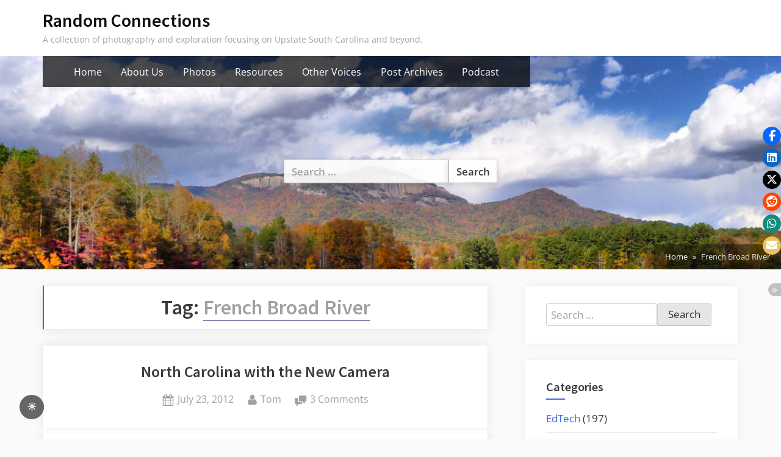

--- FILE ---
content_type: text/javascript
request_url: https://www.randomconnections.com/wp-content/plugins/vrm360/js/DDSLoader.js?ver=6.8.3
body_size: 1680
content:
/*
 * @author mrdoob / http://mrdoob.com/
 */

THREE.DDSLoader = function ( manager ) {

	THREE.CompressedTextureLoader.call( this, manager );

	this._parser = THREE.DDSLoader.parse;

};

THREE.DDSLoader.prototype = Object.create( THREE.CompressedTextureLoader.prototype );
THREE.DDSLoader.prototype.constructor = THREE.DDSLoader;

THREE.DDSLoader.parse = function ( buffer, loadMipmaps ) {

	var dds = { mipmaps: [], width: 0, height: 0, format: null, mipmapCount: 1 };

	// Adapted from @toji's DDS utils
	// https://github.com/toji/webgl-texture-utils/blob/master/texture-util/dds.js

	// All values and structures referenced from:
	// http://msdn.microsoft.com/en-us/library/bb943991.aspx/

	var DDS_MAGIC = 0x20534444;

	var DDSD_CAPS = 0x1,
		DDSD_HEIGHT = 0x2,
		DDSD_WIDTH = 0x4,
		DDSD_PITCH = 0x8,
		DDSD_PIXELFORMAT = 0x1000,
		DDSD_MIPMAPCOUNT = 0x20000,
		DDSD_LINEARSIZE = 0x80000,
		DDSD_DEPTH = 0x800000;

	var DDSCAPS_COMPLEX = 0x8,
		DDSCAPS_MIPMAP = 0x400000,
		DDSCAPS_TEXTURE = 0x1000;

	var DDSCAPS2_CUBEMAP = 0x200,
		DDSCAPS2_CUBEMAP_POSITIVEX = 0x400,
		DDSCAPS2_CUBEMAP_NEGATIVEX = 0x800,
		DDSCAPS2_CUBEMAP_POSITIVEY = 0x1000,
		DDSCAPS2_CUBEMAP_NEGATIVEY = 0x2000,
		DDSCAPS2_CUBEMAP_POSITIVEZ = 0x4000,
		DDSCAPS2_CUBEMAP_NEGATIVEZ = 0x8000,
		DDSCAPS2_VOLUME = 0x200000;

	var DDPF_ALPHAPIXELS = 0x1,
		DDPF_ALPHA = 0x2,
		DDPF_FOURCC = 0x4,
		DDPF_RGB = 0x40,
		DDPF_YUV = 0x200,
		DDPF_LUMINANCE = 0x20000;

	function fourCCToInt32( value ) {

		return value.charCodeAt( 0 ) +
			( value.charCodeAt( 1 ) << 8 ) +
			( value.charCodeAt( 2 ) << 16 ) +
			( value.charCodeAt( 3 ) << 24 );

	}

	function int32ToFourCC( value ) {

		return String.fromCharCode(
			value & 0xff,
			( value >> 8 ) & 0xff,
			( value >> 16 ) & 0xff,
			( value >> 24 ) & 0xff
		);

	}

	function loadARGBMip( buffer, dataOffset, width, height ) {

		var dataLength = width * height * 4;
		var srcBuffer = new Uint8Array( buffer, dataOffset, dataLength );
		var byteArray = new Uint8Array( dataLength );
		var dst = 0;
		var src = 0;
		for ( var y = 0; y < height; y ++ ) {

			for ( var x = 0; x < width; x ++ ) {

				var b = srcBuffer[ src ]; src ++;
				var g = srcBuffer[ src ]; src ++;
				var r = srcBuffer[ src ]; src ++;
				var a = srcBuffer[ src ]; src ++;
				byteArray[ dst ] = r; dst ++;	//r
				byteArray[ dst ] = g; dst ++;	//g
				byteArray[ dst ] = b; dst ++;	//b
				byteArray[ dst ] = a; dst ++;	//a

			}

		}
		return byteArray;

	}

	var FOURCC_DXT1 = fourCCToInt32( "DXT1" );
	var FOURCC_DXT3 = fourCCToInt32( "DXT3" );
	var FOURCC_DXT5 = fourCCToInt32( "DXT5" );
	var FOURCC_ETC1 = fourCCToInt32( "ETC1" );

	var headerLengthInt = 31; // The header length in 32 bit ints

	// Offsets into the header array

	var off_magic = 0;

	var off_size = 1;
	var off_flags = 2;
	var off_height = 3;
	var off_width = 4;

	var off_mipmapCount = 7;

	var off_pfFlags = 20;
	var off_pfFourCC = 21;
	var off_RGBBitCount = 22;
	var off_RBitMask = 23;
	var off_GBitMask = 24;
	var off_BBitMask = 25;
	var off_ABitMask = 26;

	var off_caps = 27;
	var off_caps2 = 28;
	var off_caps3 = 29;
	var off_caps4 = 30;

	// Parse header

	var header = new Int32Array( buffer, 0, headerLengthInt );

	if ( header[ off_magic ] !== DDS_MAGIC ) {

		console.error( 'THREE.DDSLoader.parse: Invalid magic number in DDS header.' );
		return dds;

	}

	if ( ! header[ off_pfFlags ] & DDPF_FOURCC ) {

		console.error( 'THREE.DDSLoader.parse: Unsupported format, must contain a FourCC code.' );
		return dds;

	}

	var blockBytes;

	var fourCC = header[ off_pfFourCC ];

	var isRGBAUncompressed = false;

	switch ( fourCC ) {

		case FOURCC_DXT1:

			blockBytes = 8;
			dds.format = THREE.RGB_S3TC_DXT1_Format;
			break;

		case FOURCC_DXT3:

			blockBytes = 16;
			dds.format = THREE.RGBA_S3TC_DXT3_Format;
			break;

		case FOURCC_DXT5:

			blockBytes = 16;
			dds.format = THREE.RGBA_S3TC_DXT5_Format;
			break;

		case FOURCC_ETC1:

			blockBytes = 8;
			dds.format = THREE.RGB_ETC1_Format;
			break;

		default:

			if ( header[ off_RGBBitCount ] === 32
				&& header[ off_RBitMask ] & 0xff0000
				&& header[ off_GBitMask ] & 0xff00
				&& header[ off_BBitMask ] & 0xff
				&& header[ off_ABitMask ] & 0xff000000 ) {

				isRGBAUncompressed = true;
				blockBytes = 64;
				dds.format = THREE.RGBAFormat;

			} else {

				console.error( 'THREE.DDSLoader.parse: Unsupported FourCC code ', int32ToFourCC( fourCC ) );
				return dds;

			}

	}

	dds.mipmapCount = 1;

	if ( header[ off_flags ] & DDSD_MIPMAPCOUNT && loadMipmaps !== false ) {

		dds.mipmapCount = Math.max( 1, header[ off_mipmapCount ] );

	}

	var caps2 = header[ off_caps2 ];
	dds.isCubemap = caps2 & DDSCAPS2_CUBEMAP ? true : false;
	if ( dds.isCubemap && (
		! ( caps2 & DDSCAPS2_CUBEMAP_POSITIVEX ) ||
		! ( caps2 & DDSCAPS2_CUBEMAP_NEGATIVEX ) ||
		! ( caps2 & DDSCAPS2_CUBEMAP_POSITIVEY ) ||
		! ( caps2 & DDSCAPS2_CUBEMAP_NEGATIVEY ) ||
		! ( caps2 & DDSCAPS2_CUBEMAP_POSITIVEZ ) ||
		! ( caps2 & DDSCAPS2_CUBEMAP_NEGATIVEZ )
	) ) {

		console.error( 'THREE.DDSLoader.parse: Incomplete cubemap faces' );
		return dds;

	}

	dds.width = header[ off_width ];
	dds.height = header[ off_height ];

	var dataOffset = header[ off_size ] + 4;

	// Extract mipmaps buffers

	var faces = dds.isCubemap ? 6 : 1;

	for ( var face = 0; face < faces; face ++ ) {

		var width = dds.width;
		var height = dds.height;

		for ( var i = 0; i < dds.mipmapCount; i ++ ) {

			if ( isRGBAUncompressed ) {

				var byteArray = loadARGBMip( buffer, dataOffset, width, height );
				var dataLength = byteArray.length;

			} else {

				var dataLength = Math.max( 4, width ) / 4 * Math.max( 4, height ) / 4 * blockBytes;
				var byteArray = new Uint8Array( buffer, dataOffset, dataLength );

			}

			var mipmap = { "data": byteArray, "width": width, "height": height };
			dds.mipmaps.push( mipmap );

			dataOffset += dataLength;

			width = Math.max( width >> 1, 1 );
			height = Math.max( height >> 1, 1 );

		}

	}

	return dds;

};


--- FILE ---
content_type: text/javascript
request_url: https://www.randomconnections.com/wp-content/themes/oceanly/js/script.min.js?ver=1.8.2
body_size: 1434
content:
var oceanly=oceanly||{};function oceanlyDomReady(e){if("function"==typeof e)return"interactive"===document.readyState||"complete"===document.readyState?e():void document.addEventListener("DOMContentLoaded",e,!1)}Math.easeInOutQuad=function(e,t,n,a){return(e/=a/2)<1?n/2*e*e+t:-n/2*(--e*(e-2)-1)+t},oceanly.setupMainMenu={init:function(){var e,t,n,a,o,i=document.getElementById("site-navigation");i&&(t=i.getElementsByTagName("ul")[0],e=i.querySelector(".menu-toggle"),void 0===t?e&&(e.style.display="none"):(t.classList.add("nav-menu"),t=i.querySelectorAll(".main-navigation-arrow-btn"),n=i.querySelectorAll("li > a"),a=i.querySelectorAll("li:not(.menu-item-has-children) > a"),o=i.querySelectorAll("li:last-child:not(.menu-item-has-children) > a"),this.toggleNavigation(e,i),this.toggleTouchClass(i),this.collapseIfClickOutside(e,i),this.collapseIfEscapeKeyPress(e,i),this.collapseOnResize(e,i),this.toggleSubmenu(t,n,a,o),this.trapFocusInModal(i)))},toggleNavigation:function(t,n){t&&t.addEventListener("click",function(e){e.preventDefault(),n.classList.toggle("toggled"),t&&("true"===t.getAttribute("aria-expanded")?t.setAttribute("aria-expanded","false"):t.setAttribute("aria-expanded","true"))})},toggleTouchClass:function(e){const t="main-navigation--touch";function n(){return"ontouchstart"in window||0<navigator.maxTouchPoints||0<navigator.msMaxTouchPoints}n()&&e.classList.add(t),window.addEventListener("resize",function(){n()?e.classList.add(t):e.classList.remove(t)})},collapseIfClickOutside:function(t,n){document.addEventListener("click",function(e){n.contains(e.target)||(n.classList.remove("toggled"),t&&t.setAttribute("aria-expanded","false"),[].forEach.call(n.querySelectorAll(".focus"),function(e){e.classList.remove("focus")}),[].forEach.call(n.querySelectorAll(".main-navigation-arrow-btn"),function(e){e.setAttribute("aria-expanded","false")}))})},collapseIfEscapeKeyPress:function(t,n){document.addEventListener("keyup",function(e){"Escape"===e.key&&(n.classList.remove("toggled"),t)&&t.setAttribute("aria-expanded","false")})},collapseOnResize:function(e,t){window.addEventListener("resize",function(){window.matchMedia("screen and (min-width: 576px)").matches&&(t.classList.remove("toggled"),e)&&e.setAttribute("aria-expanded","false")})},toggleSubmenu:function(e,t,n,a){function o(){for(var e=this,t=!1;"ul"!==e.tagName.toLowerCase();)"li"!==e.tagName.toLowerCase()||t||e.classList.contains("focus")||(t=e),e=e.parentElement;[].forEach.call(e.querySelectorAll(".focus"),function(e){e.classList.remove("focus")}),[].forEach.call(e.querySelectorAll(".main-navigation-arrow-btn"),function(e){e.setAttribute("aria-expanded","false")}),t&&(t.classList.add("focus"),this.setAttribute("aria-expanded","true"))}function i(e){var t=this.parentElement,n="Tab"===e.key,e=e.shiftKey;n&&e&&t.classList.contains("focus")?(t.classList.remove("focus"),this.setAttribute("aria-expanded","false")):!n||e||t.classList.contains("focus")||(t.classList.add("focus"),this.setAttribute("aria-expanded","true"))}function s(){for(var e=this,t=!1;!e.classList.contains("nav-menu");)t||"ul"!==e.tagName.toLowerCase()||([].forEach.call(e.querySelectorAll(".focus"),function(e){e.classList.remove("focus")}),[].forEach.call(e.querySelectorAll(".main-navigation-arrow-btn"),function(e){e.setAttribute("aria-expanded","false")}),t=!0),e=e.parentElement}function c(){for(var e=this;!e.classList.contains("nav-menu");)"li"===e.tagName.toLowerCase()&&!e.classList.contains("focus")&&(e.classList.add("focus"),e.querySelector(".main-navigation-arrow-btn"))&&this.setAttribute("aria-expanded","true"),e=e.parentElement}function l(e){var t,n=this,a="Tab"===e.key,e=e.shiftKey;if(a&&!e){for(;t=function(e){for(;(e=e.nextSibling)&&1!==e.nodeType;);return e}(n),n=n.parentElement,!t;);[].forEach.call(n.querySelectorAll(".focus"),function(e){e.classList.remove("focus")}),[].forEach.call(n.querySelectorAll(".main-navigation-arrow-btn"),function(e){e.setAttribute("aria-expanded","false")})}}[].forEach.call(e,function(e){e.addEventListener("click",o),e.addEventListener("keydown",i)}),[].forEach.call(t,function(e){e.addEventListener("focus",s)}),[].forEach.call(n,function(e){e.addEventListener("focus",c)}),[].forEach.call(a,function(e){e.addEventListener("keydown",l)})},trapFocusInModal:function(s){document.addEventListener("keydown",function(e){var t,n,a,o,i;!s.classList.contains("toggled")||(n=s.querySelectorAll("input, a, button")).length<1||(t=n[0],n=n[n.length-1],a=document.activeElement,o="Tab"===e.key,i=e.shiftKey,o&&!i&&n===a&&(e.preventDefault(),t.focus()),o&&i&&t===a&&(e.preventDefault(),n.focus()))})}},oceanly.backToTop={offset:300,offsetOpacity:1200,scrollDuration:700,init:function(){var e=document.querySelector(".back-to-top");e&&(this.handleScroll(e),this.handleClick(e))},handleScroll:function(t){var n=this.offset,a=this.offsetOpacity,o=!1;function e(){var e=window.scrollY||document.documentElement.scrollTop;n<e?t.classList.add("back-to-top--show"):(t.classList.remove("back-to-top--show"),t.classList.remove("back-to-top--fade-out")),a<e&&t.classList.add("back-to-top--fade-out"),o=!1}window.addEventListener("scroll",function(){o||(o=!0,window.requestAnimationFrame?window.requestAnimationFrame(e):setTimeout(e,250))})},handleClick:function(t){t.addEventListener("click",function(e){function n(e){var e=e-(c=c||e),t=(o<e&&(e=o),Math.easeInOutQuad(e,s,a-s,o));window.scrollTo(0,t),e<o?window.requestAnimationFrame(n):i&&i()}var a,o,i,s,c;e.preventDefault(),window.requestAnimationFrame?(a=0,o=this.scrollDuration,s=window.scrollY||document.documentElement.scrollTop,c=null,window.requestAnimationFrame(n)):window.scrollTo(0,0),t.blur()}.bind(this))}},oceanlyDomReady(function(){oceanly.setupMainMenu.init(),oceanly.backToTop.init()});

--- FILE ---
content_type: text/javascript
request_url: https://www.randomconnections.com/wp-content/plugins/dark-mode-toggle/assets/js/darkmode-js.min.js?ver=1.6.1
body_size: 2188
content:
!function(e,t){"object"==typeof exports&&"object"==typeof module?module.exports=t():"function"==typeof define&&define.amd?define("darkmode-js",[],t):"object"==typeof exports?exports["darkmode-js"]=t():e["darkmode-js"]=t()}("undefined"!=typeof self?self:this,function(){return function(e){var t={};function n(o){if(t[o])return t[o].exports;var a=t[o]={i:o,l:!1,exports:{}};return e[o].call(a.exports,a,a.exports,n),a.l=!0,a.exports}return n.m=e,n.c=t,n.d=function(e,t,o){n.o(e,t)||Object.defineProperty(e,t,{enumerable:!0,get:o})},n.r=function(e){"undefined"!=typeof Symbol&&Symbol.toStringTag&&Object.defineProperty(e,Symbol.toStringTag,{value:"Module"}),Object.defineProperty(e,"__esModule",{value:!0})},n.t=function(e,t){if(1&t&&(e=n(e)),8&t)return e;if(4&t&&"object"==typeof e&&e&&e.__esModule)return e;var o=Object.create(null);if(n.r(o),Object.defineProperty(o,"default",{enumerable:!0,value:e}),2&t&&"string"!=typeof e)for(var a in e)n.d(o,a,function(t){return e[t]}.bind(null,a));return o},n.n=function(e){var t=e&&e.__esModule?function(){return e.default}:function(){return e};return n.d(t,"a",t),t},n.o=function(e,t){return Object.prototype.hasOwnProperty.call(e,t)},n.p="",n(n.s=0)}([function(e,t,n){"use strict";Object.defineProperty(t,"__esModule",{value:!0}),t.default=void 0;var o=function(e){if(e&&e.__esModule)return e;var t={};if(null!=e)for(var n in e)if(Object.prototype.hasOwnProperty.call(e,n)){var o=Object.defineProperty&&Object.getOwnPropertyDescriptor?Object.getOwnPropertyDescriptor(e,n):{};o.get||o.set?Object.defineProperty(t,n,o):t[n]=e[n]}return t.default=e,t}(n(1));var a=o.default;t.default=a,o.IS_BROWSER&&function(e){e.Darkmode=o.default}(window),e.exports=t.default},function(e,t,n){"use strict";function o(e,t){for(var n=0;n<t.length;n++){var o=t[n];o.enumerable=o.enumerable||!1,o.configurable=!0,"value"in o&&(o.writable=!0),Object.defineProperty(e,o.key,o)}}Object.defineProperty(t,"__esModule",{value:!0}),t.default=t.IS_BROWSER=void 0;var a="undefined"!=typeof window;t.IS_BROWSER=a;var r=function(){function e(t){if(function(e,t){if(!(e instanceof t))throw new TypeError("Cannot call a class as a function")}(this,e),a){t=Object.assign({},{bottom:"32px",right:"32px",left:"unset",top:"unset",width:"40px",height:"40px",borderRadius:"40px",fontSize:"18px",time:"0s",mixColor:"#fff",backgroundColor:"transparent",buttonColorLight:"#656565",buttonColorTLight:"#eeeeee",buttonColorDark:"#4f4f4f",buttonColorTDark:"#cacaca",label:"",saveInCookies:!0,autoMatchOsTheme:!1,onDefault:!1,buttonAriaLabel:"Toggle dark mode"},t);var n="\n      .darkmode-layer {\n        position: fixed;\n        pointer-events: none;\n        background: ".concat(t.mixColor,";\n        transition: all ").concat(t.time," ease;\n        mix-blend-mode: difference;\n      }\n\n      .darkmode-layer--button {\n        width: ").concat(t.width,";\n        height: ").concat(t.height,";\n        border-radius: ").concat(t.borderRadius,";\n        right: ").concat(t.right,";\n        bottom: ").concat(t.bottom,";\n        left: ").concat(t.left,";\n        top: ").concat(t.top,";\n        transform: scale(0.98);\n      }\n\n      .darkmode-layer--simple {\n        width: 100%;\n        height: 120vh;\n        top: 0;\n        left: 0;\n        transform: scale(1) !important;\n      }\n\n      .darkmode-layer--expanded {\n        transform: scale(100);\n        border-radius: 0;\n      }\n\n      .darkmode-layer--no-transition {\n        transition: none;\n      }\n\n      .darkmode-toggle {\n        width: ").concat(t.width,";\n        height: ").concat(t.height,";\n        position: fixed;\n        padding: 0 !important;\n        margin: 0;\n        border-radius: ").concat(t.borderRadius," !important;\n        border:none;\n        right: ").concat(t.right,";\n        bottom: ").concat(t.bottom,";\n        left: ").concat(t.left,";\n        top: ").concat(t.top,";\n        font-size: ").concat(t.fontSize," !important;\n        font-family: sans-serif;\n        font-weight: 600;\n        line-height: 1 !important;\n        cursor: pointer;\n        transition: all 0.5s ease;\n        display: flex;\n        justify-content: center;\n        align-items: center;\n      }\n\n      .darkmode-toggle,\n      .darkmode-toggle:hover,\n      .darkmode-toggle:focus,\n      .darkmode-toggle:active {\n        box-shadow: none !important;\n        background: ").concat(t.buttonColorLight,";\n        color: ").concat(t.buttonColorTLight,";\n      }\n\n      .darkmode-toggle--white,\n      .darkmode-toggle--white:hover,\n      .darkmode-toggle--white:focus,\n      .darkmode-toggle--white:active {\n        background: ").concat(t.buttonColorDark,";\n        color: ").concat(t.buttonColorTDark,";\n      }\n\n      .darkmode-toggle--inactive {\n        display: none;\n      }\n\n      .darkmode-background {\n        background: ").concat(t.backgroundColor,";\n        position: fixed;\n        pointer-events: none;\n        z-index: -10;\n        width: 100%;\n        height: 120vh;\n        top: 0;\n        left: 0;\n      }\n\n      img, .darkmode-ignore {\n        isolation: isolate;\n      }\n\n      @media screen and (-ms-high-contrast: active), (-ms-high-contrast: none) {\n        .darkmode-toggle {display: none !important}\n      }\n    "),o=document.createElement("div"),r=document.createElement("button"),i=document.createElement("div");r.innerHTML=t.label,r.classList.add("darkmode-toggle--inactive"),o.classList.add("darkmode-layer"),i.classList.add("darkmode-background");var d="true"===window.localStorage.getItem("darkmode"),s=t.autoMatchOsTheme&&window.matchMedia&&window.matchMedia("(prefers-color-scheme: dark)").matches,c=null===window.localStorage.getItem("darkmode");t.saveInCookies&&!0===d||t.saveInCookies&&c&&(t.onDefault||s)||!t.saveInCookies&&(t.onDefault||s)?(o.classList.add("darkmode-layer--expanded","darkmode-layer--simple","darkmode-layer--no-transition"),r.classList.add("darkmode-toggle--white"),r.setAttribute("aria-checked","true"),document.body.classList.add("darkmode--activated")):r.setAttribute("aria-checked","false"),document.body.insertBefore(r,document.body.firstChild),document.body.insertBefore(o,document.body.firstChild),document.body.insertBefore(i,document.body.firstChild),this.addStyle(n),this.button=r,this.layer=o,this.saveInCookies=t.saveInCookies,this.time=t.time,this.buttonAriaLabel=t.buttonAriaLabel}}var t,n,r;return t=e,(n=[{key:"addStyle",value:function(e){var t=document.createElement("link");t.setAttribute("rel","stylesheet"),t.setAttribute("type","text/css"),t.setAttribute("href","data:text/css;charset=UTF-8,"+encodeURIComponent(e)),document.head.appendChild(t)}},{key:"showWidget",value:function(){var e=this;if(a){var t=this.button,n=this.layer,o=1e3*parseFloat(this.time);t.classList.add("darkmode-toggle"),t.classList.remove("darkmode-toggle--inactive"),t.setAttribute("aria-label",this.buttonAriaLabel),t.setAttribute("role","checkbox"),n.classList.add("darkmode-layer--button"),t.addEventListener("click",function(){var a=e.isActivated();a?(n.classList.remove("darkmode-layer--simple"),t.setAttribute("disabled",!0),setTimeout(function(){n.classList.remove("darkmode-layer--no-transition"),n.classList.remove("darkmode-layer--expanded"),t.setAttribute("aria-checked","false"),t.removeAttribute("disabled")},1)):(n.classList.add("darkmode-layer--expanded"),t.setAttribute("disabled",!0),setTimeout(function(){n.classList.add("darkmode-layer--no-transition"),n.classList.add("darkmode-layer--simple"),t.setAttribute("aria-checked","true"),t.removeAttribute("disabled")},o)),t.classList.toggle("darkmode-toggle--white"),document.body.classList.toggle("darkmode--activated"),window.localStorage.setItem("darkmode",!a)})}}},{key:"isActivated",value:function(){return a?document.body.classList.contains("darkmode--activated"):null}}])&&o(t.prototype,n),r&&o(t,r),e}();t.default=r}])});